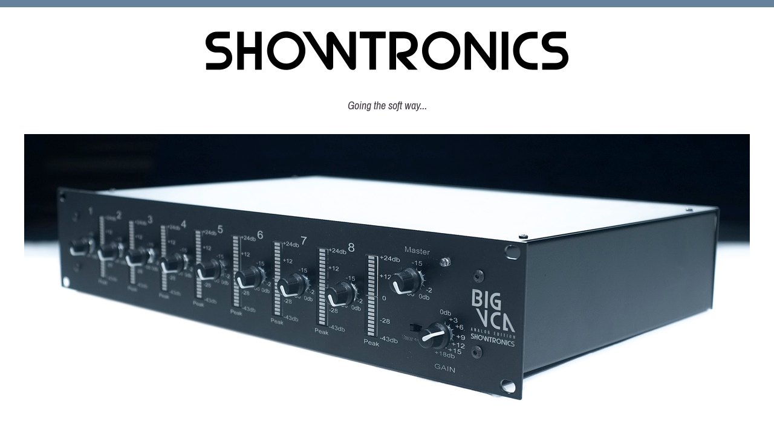

--- FILE ---
content_type: text/html
request_url: http://showtronics.fr/
body_size: 2439
content:
<!DOCTYPE html>
<html xmlns="http://www.w3.org/1999/xhtml" xml:lang="fr" lang="fr">
	<head>
		<meta charset="utf-8" />
		<meta http-equiv="X-UA-Compatible" content="IE=edge" />
		
		<title>Big VCA | Showtronics | George Dyson</title>
		<meta name="author" content="George Dyson" />
		<meta name="keywords" content="showtronics, showtronic, tronique, tronic, showtronik, showtroniks, électronique, spectacle, audio, pro, sound design, ordinateur, mixer, vca, son, station audio numérique, carte son, sans table de mixage, système de diffusion, professionnel, interface, analogique, Big VCA Analog Edition, Big VCA, table de mixage, spectacle vivant, théâtre, danse contemporaine, ingénieur du son, régie son, traitement audio, sonorisation, carte son, sonorisation professionnelle, George Dyson, AFPA, Médiane Ingénierie, Pierre Rigal, Grenier de Toulouse, electronics, show, computer, mix, sound, daw, sound card, no mixer, workstation, pa, professional, interface, analog, mixer, live show, theatre, contemporary, french, france, sound engineer, booth, audio processing, device, micro, même" />
		<meta name="description" content="Et si les tables de mixage faisaient déjà partie du passé..." />
		<meta name="robots" content="all" />
		<meta name="generator" content="Sandvox 2.10.8" />
		<meta name="viewport" content="width=device-width, initial-scale=1" />
		<meta name="google-site-verification" content="UxN8tHisUf04HKCu244rEp4HJe8wYJcNTstKMdN7luQ" />
		<link rel="canonical" href="http://www.showtronics.fr/" />
		
		<link rel="stylesheet" type="text/css" href="https://maxcdn.bootstrapcdn.com/font-awesome/4.3.0/css/font-awesome.min.css" />
		<link rel="stylesheet" type="text/css" href="https://fonts.googleapis.com/css?family=Exo+2:400,700|Roboto+Slab:400,700|Open+Sans+Condensed:300,700|Yanone+Kaffeesatz:400,700|Contrail+One|Lobster|Roboto:300,400,400italic,700,700italic|Lato:300,400,400italic,700,700italic|Merriweather:400,400italic,700,700italic|Noto+Serif:400,400italic,700,700italic|Archivo+Narrow:400,400italic,700,700italic" />
		<link rel="stylesheet" type="text/css" href="com_blueballdesign_simplex_gray/main.css" title="Blueball Simplex Gray" /><!--[if IE 8]>
		<link rel="stylesheet" type="text/css" href="com_blueballdesign_simplex_gray/ie.css" /><![endif]-->
		<!--
		Photo credits for this website's design: <http://www.showtronics.fr/com_blueballdesign_simplex_gray/Credits.rtf>
		Licensing for this website's design:     <http://www.showtronics.fr/com_blueballdesign_simplex_gray/License.rtf>
		-->
		
		<script>
		  (function(i,s,o,g,r,a,m){i['GoogleAnalyticsObject']=r;i[r]=i[r]||function(){
		  (i[r].q=i[r].q||[]).push(arguments)},i[r].l=1*new Date();a=s.createElement(o),
		  m=s.getElementsByTagName(o)[0];a.async=1;a.src=g;m.parentNode.insertBefore(a,m)
		  })(window,document,'script','https://www.google-analytics.com/analytics.js','ga');
		
		  ga('create', 'UA-84294804-2', 'auto');
		  ga('send', 'pageview');
		
		</script>
	</head>
	<body class="sandvox no-page-title no-sidebar no-custom-banner home-page no-IR" id="www_showtronics_fr" >
				<div id="page-container">
			<div id="page">
				<div id="page-top" class="has-logo no-title has-tagline">
					<div id="title">
						<span id="logo-container"><img id="logo" src="_Media/showtronics_vectorise_med_hr.png" alt="showtronics vectorise" width="1200" height="128" /></span>
						<h1 class="title hidden"><br /></h1>
						<p id="tagline"><span class="in"><br /><span style="font-size: 18px; font-family: 'Archivo Narrow'; "><em>Going the soft way...</em></span></span></p>
					</div><!-- title -->
					<div id="sitemenu-container">
						
					</div> <!-- sitemenu-container -->
				</div> <!-- page-top -->
				<div class="clear below-page-top"></div>
				<div id="page-content" class="">
					<div id="main">
						<div id="main-top"></div>
						<div id="main-content">
							<div class="article">
								<div class="article-content">
									<div class="RichTextElement">
										<div><p style="text-align: center; "><span style="font-size: 36px; font-family: 'Archivo Narrow'; "><a href="http://www.showtronics.fr/en">English</a>              <a href="http://www.showtronics.fr/fr">French</a></span></p>
											</div>
									</div>
								</div> <!-- /article-content -->
								<div class="article-info">
								</div> <!-- /article-info -->
							</div> <!-- /article -->
						</div> <!-- main-content -->
						<div id="main-bottom"></div>
					</div> <!-- main -->
				</div> <!-- content -->
				<div class="clear below-content"></div>
				<div id="page-bottom">
					<div id="page-bottom-contents">
						<div>© Showtronics 2016</div>
						<div class="hidden"> <a rel="nofollow" href="#title">[Haut de page]</a></div>
					</div>
				</div> <!-- page-bottom -->
			</div> <!-- container -->
			<div id="extraDiv1"><span></span></div><div id="extraDiv2"><span></span></div><div id="extraDiv3"><span></span></div><div id="extraDiv4"><span></span></div><div id="extraDiv5"><span></span></div><div id="extraDiv6"><span></span></div>
		</div> <!-- specific body type -->
		<script src="//ajax.aspnetcdn.com/ajax/jQuery/jquery-1.9.1.min.js"></script>
		<script>
		if (typeof jQuery === 'undefined') document.write('<scr'+'ipt src="_Resources/jquery-1.9.1.min.js"></scr'+'ipt>');
		</script>
		<script charset="utf-8" src="com_blueballdesign_simplex_gray/blueballsimplex.js"></script>
		<script language="javascript" type="text/javascript">  $(document).ready(function() {  $('#mainBanner').prepend($('<img>',{id:'banner-image',src:'http://www.showtronics.fr/custombanners/bvca_front3d.jpg'}))  }); </script>
	</body>
</html>